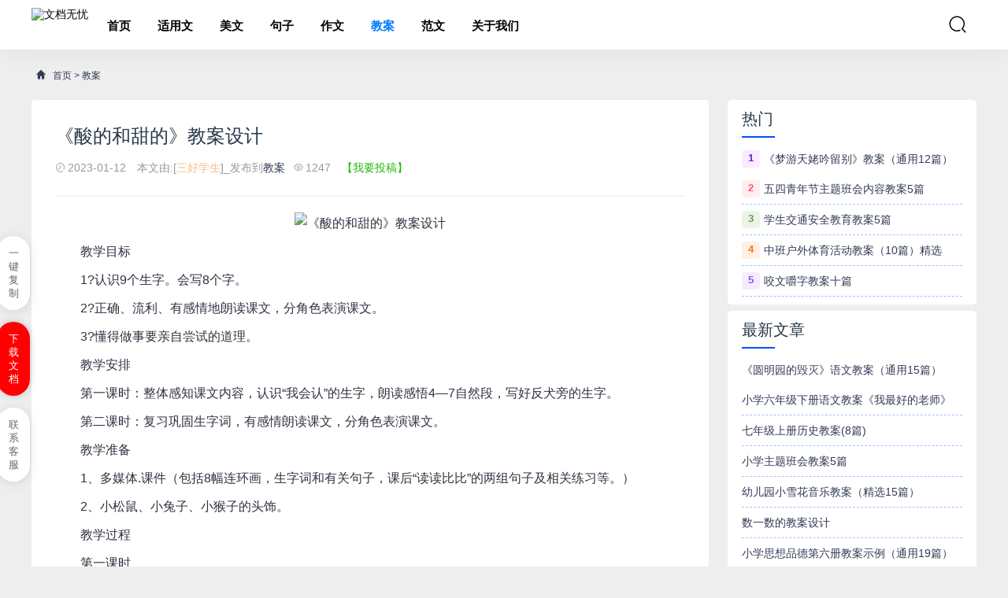

--- FILE ---
content_type: text/html
request_url: https://www.wendangwuyou.com/ja/15057.html
body_size: 7962
content:
<!DOCTYPE html>
<html lang="zh-CN">
<head>
<meta charset="UTF-8" />
<meta name="applicable-device" content="pc,mobile">
<meta name="renderer" content="webkit">
<meta http-equiv="X-UA-Compatible" content="IE=Edge">
<meta name="viewport" content="width=device-width, initial-scale=1, maximum-scale=1, user-scalable=no, viewport-fit=cover">
<meta name="format-detection" content="telephone=no">
<title>《酸的和甜的》教案设计_文档无忧</title>
<meta name="keywords" content="《酸的和甜的》教案设计">
<meta name="description" content="教学目标1?认识9个生字。会写8个字。2?正确、流利、有感情地朗读课文，分角色表演课文。3?懂得做事要亲自尝试的道理。教学安排第一课时：整体感知课文内容，认识“我会认”的生字，朗读感悟4—7自然段，写好反犬旁的生字。第二课时：复习巩固生字词">
<link rel='stylesheet'  href='https://www.wendangwuyou.com/skin/lexiw/css/style.css?ver=1.0' type='text/css' media='all' />
<link rel='stylesheet'  href='https://www.wendangwuyou.com/skin/lexiw/css/huatheme.css' type='text/css' media='all' />
<link rel='stylesheet'  href='https://www.wendangwuyou.com/skin/lexiw/css/app.css' type='text/css' media='all' />
<script src="/skin/fword/js/jquery-1.8.3.min.js" ></script>
</head>
<body>
<header class="hua-header"  id="header">
    <div class="hua-navbar">
        <div class="container">
            <a class="logo" href="https://www.wendangwuyou.com/" title="文档无忧"><img src="https://www.wendangwuyou.com/d/file/p/20221130/2fb49e15bb9534333fbddbd073b9d295.png" alt="文档无忧" /></a>
			<ul class="nav-list">
				<li ><a href="https://www.wendangwuyou.com/" aria-current="page">首页</a></li>
                                                        <li ><a href="https://www.wendangwuyou.com/meiwen/">适用文</a>
                    <ul class="sub-nav">    
                                            <li><a href="https://www.wendangwuyou.com/meiwen/jd/">方案</a></li> 
                                            <li><a href="https://www.wendangwuyou.com/meiwen/qg/">总结</a></li> 
                                            <li><a href="https://www.wendangwuyou.com/meiwen/sg/">心得</a></li> 
                                            <li><a href="https://www.wendangwuyou.com/meiwen/syw/">适用文档</a></li> 
                     
                    </ul>
                    </li>
                                                                                <li > <a href="https://www.wendangwuyou.com/yulu/">美文</a></li>
                                                                                <li > <a href="https://www.wendangwuyou.com/lizhi/">句子</a></li>
                                                                                <li > <a href="https://www.wendangwuyou.com/zuowen/">作文</a></li>
                                                                                <li  class="current"> <a href="https://www.wendangwuyou.com/ja/">教案</a></li>
                                                                                <li > <a href="https://www.wendangwuyou.com/fw/">范文</a></li>
                                                                            <li ><a href="https://www.wendangwuyou.com/about/">关于我们</a>
                    <ul class="sub-nav">    
                                            <li><a href="https://www.wendangwuyou.com/about/gywm/">关于我们</a></li> 
                                            <li><a href="https://www.wendangwuyou.com/about/tsjb/">投诉举报</a></li> 
                                            <li><a href="https://www.wendangwuyou.com/about/mzsm/">免责声明</a></li> 
                                            <li><a href="https://www.wendangwuyou.com/about/bqsm/">版权声明</a></li> 
                                            <li><a href="https://www.wendangwuyou.com/about/tgxz/">投稿须知</a></li> 
                                            <li><a href="https://www.wendangwuyou.com/about/ggfw/">广告服务</a></li> 
                     
                    </ul>
                    </li>
                                    			</ul>            
            <ul class="nav-right">
				<div class="au-login LoginStatus" id="LoginStatus"></div>
                <li class="nav-search"><a href="javascript:;" class="search-loader" title="搜索"><i class="iconfont icon-search"></i></a></li>
                <li class="nav-button"><a href="javascript:;" class="menu-btn"><span></span></a></li>
            </ul>

        </div>
    </div>
</header>
<div class="search-box">
    <div class="container">
        <form id="search-form"  class="search-box-form" action="https://www.wendangwuyou.com/e/search/index.php" method="post" target="_blank">
			<input type="hidden" name="show" value="title,newstext">
			<input type="hidden" name="tempid" value="1"> 
            <input class="search-input" id="keyboard" name="keyboard" type="text" placeholder="输入关键字... 回车" required="">
        </form>
        <a href="javascript:;" class="search-close"><i class="iconfont icon-chahao"></i></a>
    </div>
</div>
<div class="section-bg">
    <div class="container">
        <div class="hua-crumb"><div class="crumb-inner"><i class="iconfont icon-home"></i> <a href="https://www.wendangwuyou.com/">首页</a>&nbsp;>&nbsp;<a href="https://www.wendangwuyou.com/ja/">教案</a></div></div>    
        <div class="huaconleft">
			<div class="article-content">
                <div class="article-detail">
                    <h1 class="detail-title">《酸的和甜的》教案设计</h1>
                    <div class="infos">
                        <span><i class="iconfont icon-shijian"></i>2023-01-12</span>
                        <span>本文由:[<i style="color: #f8bb86">三好学生</i>]_发布到<a href="https://www.wendangwuyou.com/ja/" rel="category tag">教案</a></span><span><i class="iconfont icon-yanjing"></i><script src="https://www.wendangwuyou.com/e/public/ViewClick/?classid=17&id=15057&addclick=1"></script></span><a style="color: #20b706;" rel="nofollow" href="https://www.wendangwuyou.com/e/DoInfo/"> 【我要投稿】</a>
                    </div>		
                </div>
                <div class="article-body" id="docopy">
<p style="text-align:center"><img src="https://www.wendangwuyou.com/d/file/p/70/0e/15057.jpg" alt="《酸的和甜的》教案设计" style="width: 484px; height: 300px;"></p>
                    
<p>　　教学目标</p>
<p>　　1?认识9个生字。会写8个字。</p>
<p>　　2?正确、流利、有感情地朗读课文，分角色表演课文。</p>
<p>　　3?懂得做事要亲自尝试的道理。</p>
<p>　　教学安排</p>
<p>　　第一课时：整体感知课文内容，认识“我会认”的生字，朗读感悟4—7自然段，写好反犬旁的生字。</p>
<p>　　第二课时：复习巩固生字词，有感情朗读课文，分角色表演课文。</p>
<p>　　教学准备</p>
<p>　　1、多媒体.课件（包括8幅连环画，生字词和有关句子，课后“读读比比”的两组句子及相关练习等。）</p>
<p>　　2、小松鼠、小兔子、小猴子的头饰。</p>
<p>　　教学过程</p>
<p>　　第一课时</p>
<p>　　一、看图编故事，激趣揭题</p>
<p>　　1、同学们，老师这里有几幅连环画，你能给它编个故事吗？（出示8幅连环画，请学生用1、2句话说说每幅图的内容。）</p>
<p>　　2、有位小朋友，根据连环画也编了个故事（出示课题），题目是——（学生齐读课题），他是怎么写的呢？请打开课本74页，听老师来读故事。</p>
<p>　　3、你觉得这个故事有趣吗？就让我们一起来学习这个故事吧。</p>
<p>　　这是一篇连环画式的课文，在学习课文之前，让学生看图编故事，自己感知内容，有助于对课文的感悟。</p>
<p>　　二、整体感知，识记生字</p>
<p>　　1、请同学们自己来读课文，要求：</p>
<p>　　A、读通课文，遇到生字新词多读几遍，想想意思。</p>
<p>　　B、同时想一想：故事中出现了哪几种小动物，你最喜欢谁，为什么？</p>
<p>　　2、让我们一起来交流交流：</p>
<p>　　A、（出示生字词）谁来当当火车头？（及时正音）：</p>
<p>　　酸的葡萄狐狸一串串迫不及待硬说</p>
<p>　　B、让我们一起来读一读（三遍）</p>
<p>　　C、（出示句子）下面的句子你会读吗？请试一试。</p>
<p>　　狐狸指着架子上的葡萄，说：“这葡萄是酸的，不能吃。”</p>
<p>　　小猴子迫不及待地爬上葡萄架，摘下一串就要往嘴里送。</p>
<p>　　小松鼠和小白兔真不明白，狐狸为什么硬说葡萄是酸的呢？</p>
<p>　　D、你喜欢哪一句，能读给大家听吗？（请不同程度的学生来读）</p>
<p>　　由词至句，为学生提供语境，丰富语言实践活动的形式。</p>
<p>　　3、现在，谁能告诉老师，故事中出现了哪几种小动物？（板书）你喜欢谁？（多问几个）</p>
<p>　　4、哦，看来大家都挺喜欢小猴子的，找一找，课文哪几个自然段是写小猴子的？（4—7）下面，我们就来学习这部分内容。</p>
<p>　　三、朗读感悟，相互交流</p>
<p>　　1、你喜欢小猴子的什么呢？请自己读读这部分内容，边读边想，并从故事中找到有关的依据。</p>
<p>　　学生朗读后，交流讨论，教师归纳板书。（板书：聪明）</p>
<p>　　2、你从哪里看出小猴子是聪明的？在课文里找一找，读给大家听。（小猴子不轻易相信兔子、松鼠的话）</p>
<p>　　1）小组里交流读，班里指名读。</p>
<p>　　2）（出示句子：小猴子又问小松鼠：“你尝过吗？”）这里的“又”是什么意思？小猴子为什么两次提出这样的疑问？书上是怎样写的？请找找小兔子的话。（同桌互读）</p>
<p>　　3）我们来读一读。你能给“连忙”找一个好朋友吗？小兔子为什么要连忙说？请找出文中的原句读读。（出示句子）：</p>
<p>　　小猴子爬上葡萄架。</p>
<p>　　小猴子迫不及待地爬上葡萄架。</p>
<p>　　你喜欢哪一句，为什么？你能读出小猴子迫不及待的语气吗？</p>
<p>　　3、刚才，小朋友说小兔子没吃过，可小松鼠说葡萄酸得很，小松鼠吃过吗？你怎么知道？你能来表演一下吗？</p>
<p>　　4、哦，原来小兔子和小松鼠都没吃过，就说葡萄是酸的'，轻易相信别人的话，不敢去尝试了。现在，你们知道小猴子聪明在哪里了吗？（出示：平时，我们做事要亲自去体验，去尝试，不要光听别人的话。）</p>
<p>　　5、出示句子：1）小猴子吃起葡萄来。</p>
<p>　　2）小猴子大口大口地吃起葡萄来。</p>
<p>　　聪明的小猴子吃到了葡萄，这两句话你喜欢哪一句？读一读。</p>
<p>　　出示练习：1）小柳树笑了。</p>
<p>　　2）小柳树（）笑了。</p>
<p>　　1）丁丁关上窗户。</p>
<p>　　2）丁丁（）关上窗户。</p>
<p>　　对教学内容进行延伸，尊重学生的个体差异，为学生提供语言学习实践应用的机会。</p>
<p>　　四、感情朗读，合作表演</p>
<p>　　现在，让我们把4—7自然段的内容来读一读，演一演。（分角色读，表演读，为三位小朋友戴上头饰。）</p>
<p>　　五、课堂小结</p>
<p>　　这葡萄究竟是酸的还是甜的？甜的结论是怎么得出来的？酸的呢？</p>
<p>　　明明是甜的，狐狸为什么硬说是酸的呢？我们下节课再来学习。</p>
<p>　　六、指导书写</p>
<p>　　1、篇课文共有8个我会写的字，这节课我们来学三个（出示：猴、狐、狸），谁来读？</p>
<p>　　2、你发现这几个字有什么共同点？</p>
<p>　　3、指导范写“反犬旁”。</p>
<p>　　4、想想办法，你怎样记住这几个字？</p>
<p>　　5、教师范写，注意提示“猴”的右边部分不要写成“候”。</p>
<p>　　6、学生练写，教师巡视指导。</p>
<p>　　第二课时</p>
<p>　　一、复习检查</p>
<p>　　二、书写指导</p>
<p>　　三、朗读感悟</p>
<p>　　1、读第一段，说说狐狸为什么硬说葡萄是酸的？</p>
<p>　　2、指名读读狐狸的话，指导学生读出狐狸酸酸的语气。</p>
<p>　　3、读第一自然段。</p>
<p>　　4、分角色朗读课文。</p>
<p>　　5、复述故事。先自己看图复述故事，再上台讲故事。要求：态度自然大方，口齿清楚，有感情。</p>
<p>　　四、实践活动</p>
<p>　　自选伙伴，编排童话剧，再演一演。</p>
<p>　　(一)分析角色</p>
<p>　　狐狸：狡猾</p>
<p>　　小松鼠、小兔子：老实、轻信</p>
<p>　　小猴子：聪明、敢尝试</p>
<p>　　(二)分配角色</p>
<p>　　自主组织，竞选角色，确定导演、演员。</p>
<p>　　(三)编排表演</p>
<p>　　想想每个角色说的话。导演解说，演员表演，互相指点。</p>
<p>　　(四)表演童话，评委评分</p>
<p>　　主持人介绍节目，各组表演，评委评分。</p>
<p>　　(五).总结颁奖</p>
<p>　　师生评价.总结。颁奖：最佳导演奖、最佳编剧奖、最佳演员奖、优秀合作奖。</p>
<p>　　附板书：</p>
<p>　　17、酸的和甜的</p>
<p>　　狐狸　　狡猾</p>
<p>　　松鼠　　轻信别人的话</p>
<p>　　兔子</p>
<p>　　猴子　　聪明　敢于实践</p>
<p>　　17《酸的和甜的》教学设计之三由教案频道搜集整理，版权归作者所有,转载请注明出处!</p>                </div>
				<div id="downdoca"></div>
                <div class="tip error ">
                        <p>&nbsp; &nbsp; &nbsp; &nbsp;<a rel="nofollow" href="https://www.wendangwuyou.com/about/bqsm/" style="color: #ff0000;">版权声明</a>：本文内容由互联网用户自行上传分享、贡献，版权归作者所有，本站不拥有所有权，亦不承担相关法律责任，本网站尊重并保护知识产权，根据《信息网络传播权保护条例》，如侵犯了您的权利或含违法内容，请点击<a rel="nofollow" href="https://wendangwuyou.com/e/tool/feedback/?bid=1" style="color: #19a71f;">【立即举报】</a>，我们会及时删除。</p>                </div>
                <div class="article-tags">
                    <a href='https://www.wendangwuyou.com/tags-etagid25-0.html' target='_blank' class='color0'>教案</a>                 </div>
                <div class="action">
                    <a href="javascript:makeRequest('https://www.wendangwuyou.com/e/public/digg/?classid=17&id=15057&dotop=1&doajax=1&ajaxarea=diggnum','EchoReturnedText','GET','');" class="btn-blue btn-all"><span>点个赞！ (<small  id="diggnum"><script src=https://www.wendangwuyou.com/e/public/ViewClick/?classid=17&id=15057&down=5></script></small>) <i class="text-lg iconfont icon-dianzan"></i></span></a>
                </div>
            </div>
            <div class="article-nav">
                <div class="article-nav-entry">
                                        <a class="entry-page-prev" href="https://www.wendangwuyou.com/ja/15055.html">
                        <div class="entry-page-icon"><i class="iconfont icon-arrow-left"></i></div>
                        <div class="entry-page-info">
                            <span class="hnav">上一篇</span>
                            <span class="title">一年级数学十几减九教案（通用6篇）</span>
                        </div>
                    </a> 
                                         
            </div>
            <div class="article-nav-entry">
                                <a class="entry-page-next" href="https://www.wendangwuyou.com/ja/15071.html">
                    <div class="entry-page-info">
                        <span class="hnav">下一篇</span>
                        <span class="title">《世间最美的坟墓》说课稿</span>
                    </div>
                    <div class="entry-page-icon"><i class="iconfont icon-arrow-right"></i></div>
                </a>
                 
                            </div>
        </div>
        <div class="right-list">
            <div class="w-newsitem"><h3>相关文章</h3></div>
			<div class="article-relevant">
				<ul>
                    					<li><a href="https://www.wendangwuyou.com/ja/17099.html" target="_blank">开学主题班会教案汇总6篇</a></li>
                    					<li><a href="https://www.wendangwuyou.com/ja/17433.html" target="_blank">讲卫生国旗下讲话稿</a></li>
                    					<li><a href="https://www.wendangwuyou.com/ja/13439.html" target="_blank">小学语文教案范文10篇</a></li>
                    					<li><a href="https://www.wendangwuyou.com/ja/15844.html" target="_blank">《要下雨了》 之四</a></li>
                    					<li><a href="https://www.wendangwuyou.com/ja/17527.html" target="_blank">《青蛙看海》教学反思</a></li>
                    					<li><a href="https://www.wendangwuyou.com/ja/16044.html" target="_blank">老师给学生的期末评语</a></li>
                    					<li><a href="https://www.wendangwuyou.com/ja/13476.html" target="_blank">责任重于泰山</a></li>
                    					<li><a href="https://www.wendangwuyou.com/ja/16977.html" target="_blank">初一学生成绩单评语</a></li>
                    					<li><a href="https://www.wendangwuyou.com/ja/16772.html" target="_blank">小学三好学生评语大全</a></li>
                    					<li><a href="https://www.wendangwuyou.com/ja/15377.html" target="_blank">《防溺水》主题班会教案范文（通用6篇）</a></li>
                    					<li><a href="https://www.wendangwuyou.com/ja/14030.html" target="_blank">地球的运动</a></li>
                    					<li><a href="https://www.wendangwuyou.com/ja/17005.html" target="_blank">《狐狸和乌鸦》教案设计</a></li>
                    					<li><a href="https://www.wendangwuyou.com/ja/14347.html" target="_blank">《敬畏自然》说课稿</a></li>
                    					<li><a href="https://www.wendangwuyou.com/ja/15024.html" target="_blank">初中学生家长评语</a></li>
                    					<li><a href="https://www.wendangwuyou.com/ja/13840.html" target="_blank">小学主题班会教案（精选18篇）</a></li>
                    					<li><a href="https://www.wendangwuyou.com/ja/13985.html" target="_blank">幼儿园小雪花音乐教案（精选15篇）</a></li>
                                    </ul>
            </div>
        </div>	
		</div>
		<div class="huaconright aside" >
				<div class="right-list">
					<div class="w-newsitem"><h3>热门</h3></div>
					<ul class="hot-item">
						 						<li><span class="badge color1">1</span><a title="《梦游天姥吟留别》教案（通用12篇）" href="https://www.wendangwuyou.com/ja/131304.html" target="_blank">《梦游天姥吟留别》教案（通用12篇）</a></li>
												<li><span class="badge color2">2</span><a title="五四青年节主题班会内容教案5篇" href="https://www.wendangwuyou.com/ja/46003.html" target="_blank">五四青年节主题班会内容教案5篇</a></li>
												<li><span class="badge color3">3</span><a title="学生交通安全教育教案5篇" href="https://www.wendangwuyou.com/ja/47317.html" target="_blank">学生交通安全教育教案5篇</a></li>
												<li><span class="badge color4">4</span><a title="中班户外体育活动教案（10篇）精选" href="https://www.wendangwuyou.com/ja/46869.html" target="_blank">中班户外体育活动教案（10篇）精选</a></li>
												<li><span class="badge color5">5</span><a title="咬文嚼字教案十篇" href="https://www.wendangwuyou.com/ja/131515.html" target="_blank">咬文嚼字教案十篇</a></li>
											</ul>
				</div>
				<div class="right-list">
					<div class="w-newsitem"><h3>最新文章</h3></div>
					<ul class="hot-item">
						 						<li><a title="《圆明园的毁灭》语文教案（通用15篇）" href="https://www.wendangwuyou.com/ja/17102.html" target="_blank">《圆明园的毁灭》语文教案（通用15篇）</a></li>
												<li><a title="小学六年级下册语文教案《我最好的老师》" href="https://www.wendangwuyou.com/ja/16385.html" target="_blank">小学六年级下册语文教案《我最好的老师》</a></li>
												<li><a title="七年级上册历史教案(8篇)" href="https://www.wendangwuyou.com/ja/15872.html" target="_blank">七年级上册历史教案(8篇)</a></li>
												<li><a title="小学主题班会教案5篇" href="https://www.wendangwuyou.com/ja/15437.html" target="_blank">小学主题班会教案5篇</a></li>
												<li><a title="幼儿园小雪花音乐教案（精选15篇）" href="https://www.wendangwuyou.com/ja/13985.html" target="_blank">幼儿园小雪花音乐教案（精选15篇）</a></li>
												<li><a title="数一数的教案设计" href="https://www.wendangwuyou.com/ja/17282.html" target="_blank">数一数的教案设计</a></li>
												<li><a title="小学思想品德第六册教案示例（通用19篇）" href="https://www.wendangwuyou.com/ja/15154.html" target="_blank">小学思想品德第六册教案示例（通用19篇）</a></li>
												<li><a title="磁场对电流的作用物理教案" href="https://www.wendangwuyou.com/ja/14335.html" target="_blank">磁场对电流的作用物理教案</a></li>
												<li><a title="语文教案《蜜蜂》" href="https://www.wendangwuyou.com/ja/15322.html" target="_blank">语文教案《蜜蜂》</a></li>
												<li><a title="《敬畏自然》说课稿" href="https://www.wendangwuyou.com/ja/14347.html" target="_blank">《敬畏自然》说课稿</a></li>
												<li><a title="班主任对学生的期末评语" href="https://www.wendangwuyou.com/ja/17073.html" target="_blank">班主任对学生的期末评语</a></li>
												<li><a title="中班户外体育活动教案（10篇）精选" href="https://www.wendangwuyou.com/ja/46869.html" target="_blank">中班户外体育活动教案（10篇）精选</a></li>
												<li><a title="小学语文火烧云教案(15篇)" href="https://www.wendangwuyou.com/ja/15901.html" target="_blank">小学语文火烧云教案(15篇)</a></li>
												<li><a title="数学教案－小数的性质" href="https://www.wendangwuyou.com/ja/14857.html" target="_blank">数学教案－小数的性质</a></li>
												<li><a title="防溺水教育主题班会教案最新版6篇" href="https://www.wendangwuyou.com/ja/66077.html" target="_blank">防溺水教育主题班会教案最新版6篇</a></li>
												<li><a title="2022全国安全教育日主题班会教案（精选14篇）" href="https://www.wendangwuyou.com/ja/14113.html" target="_blank">2022全国安全教育日主题班会教案（精选14篇）</a></li>
												<li><a title="安全教育第一课班会教案（精选19篇）" href="https://www.wendangwuyou.com/ja/13971.html" target="_blank">安全教育第一课班会教案（精选19篇）</a></li>
												<li><a title="心理健康讲座方案（通用10篇）" href="https://www.wendangwuyou.com/ja/14088.html" target="_blank">心理健康讲座方案（通用10篇）</a></li>
												<li><a title="《诗经》两首（粤教版）.." href="https://www.wendangwuyou.com/ja/14676.html" target="_blank">《诗经》两首（粤教版）..</a></li>
												<li><a title="音乐教案－数鸭子" href="https://www.wendangwuyou.com/ja/17111.html" target="_blank">音乐教案－数鸭子</a></li>
												</ul>
				</div>
				<div class="right-list">
					<div class="w-newsitem"><h3>随机</h3></div>
					<ul class="hot-item">
						 						<li><a title="人教版二年级数学下册教案五篇" href="https://www.wendangwuyou.com/ja/17290.html" target="_blank">人教版二年级数学下册教案五篇</a></li>
												<li><a title="两只小狮子教学设计" href="https://www.wendangwuyou.com/ja/17570.html" target="_blank">两只小狮子教学设计</a></li>
												<li><a title="【精品】小学数学教案模板10篇" href="https://www.wendangwuyou.com/ja/16497.html" target="_blank">【精品】小学数学教案模板10篇</a></li>
												<li><a title="五年级数学教案《长方体的认识》" href="https://www.wendangwuyou.com/ja/17191.html" target="_blank">五年级数学教案《长方体的认识》</a></li>
												<li><a title="学雷锋主题班会教案（精选7篇）" href="https://www.wendangwuyou.com/ja/13292.html" target="_blank">学雷锋主题班会教案（精选7篇）</a></li>
												</ul>
				</div>
				<div class="right-list">
					<div class="w-newsitem"><h3>标签</h3></div>
					<div class="tagcloud">
												<a class="color1" href="https://www.wendangwuyou.com/tags-etagid24-0.html">作文</a>
												<a class="color2" href="https://www.wendangwuyou.com/tags-etagid28-0.html">适用文档</a>
												<a class="color3" href="https://www.wendangwuyou.com/tags-etagid26-0.html">范文</a>
												<a class="color4" href="https://www.wendangwuyou.com/tags-etagid25-0.html">教案</a>
												<a class="color5" href="https://www.wendangwuyou.com/tags-etagid29-0.html">好文</a>
												<a class="color6" href="https://www.wendangwuyou.com/tags-etagid7-0.html">心疼</a>
												<a class="color7" href="https://www.wendangwuyou.com/tags-etagid9-0.html">软文</a>
												<a class="color8" href="https://www.wendangwuyou.com/tags-etagid10-0.html">文案</a>
												<a class="color9" href="https://www.wendangwuyou.com/tags-etagid11-0.html">必备</a>
											</div>
				</div>
				<div class="right-list-ad">
                    					<a target="_blank" href="" rel="noopener" title="边栏1"><img src="https://www.wendangwuyou.com/d/file/p/20221128/79c29a826f6938c6183cfc74b1c135d6.jpg" style="max-width: 100%; height: auto;"></a>
					                </div>
		</div>
    </div>
</div>
<script src="/skin/fword/js/fword.js"></script>
<link href="/skin/fword/css/fword.css" rel="stylesheet">
<script src="/e/extend/fword/index.php?classid=17&id=15057&price=[!--price--]&dotype=2&copyid=docopy"></script>
<span id="show_userinfo" style="display:none;"></span>
<link rel="stylesheet" type="text/css" href="/skin/images/ajaxlogin.css" />
<div id="loginbox"></div><script type="text/javascript" src="/skin/images/login.js"></script>
</body>
</html>

--- FILE ---
content_type: text/html; charset=utf-8
request_url: https://www.wendangwuyou.com/e/public/ViewClick/?classid=17&id=15057&addclick=1
body_size: -40
content:
document.write('1247');

--- FILE ---
content_type: text/html; charset=utf-8
request_url: https://www.wendangwuyou.com/e/extend/fword/index.php?classid=17&id=15057&price=[!--price--]&dotype=2&copyid=docopy
body_size: 2345
content:
 document.write('<div class=\"sidebar\"><a id=\"copytext\" data-clipboard-action=\"copy\" data-clipboard-target=\"#docopy\" class=\"fuzhi\"><span>一键复制</span></a><a class=\"sidedown dl-link\"   href=\"javascript:;\" id=\"vipdown\"  onclick=\"showpay(2)\"><span>下载文档</span></a><a href=\"javascript:;\" class=\"gf_tousu\" onclick=\"showkf()\"><span>联系客服</span></a></div><div class="d_alert marks" price="1.9"  redodown="1"  myuserid="0" token="49a42caf6c" iscopy="0"classid="17"  copyid="docopy" userid="72" payurl="/" sign="6e412e8e1f" ddno1="cLTD" ispc="mob" id="15057"  showid="" vip="newstext"  num="0" dotype="2"><div class="copy-alert alert-bounceIn"><div class="claos closepay"></div><div class="paybox"><div class="payitem item-active" isone="1" ggroupid="2" gfen="19" gmoney="19" gdate="99"  gmoney="19" ><span class="hot"></span><div class="paybox-title">月会员</div><div class="paybox-img" style="margin-top:15px;"><img src="/skin/fword/images/paper_more.png"></div><div class="paybox-art">每天100次下载</div><div class="paybox-money"><strong>19元/99天</strong></div></div></div><div class="paybox"><div class="payitem"  isone="0"  gmoney="1.9" ><div class="paybox-title">直接下载</div><div class="paybox-img" style="margin-top:15px;"><img src="/skin/fword/images/paper_one.png"></div><div class="paybox-art">单次下载</div><div class="paybox-money"><strong>1.9元/次</strong></div></div></div><div class="paybottom"><div class="paybox-bottom2" onclick="showcode(1)">微信支付</div><div class="paybox-bottom2 alipay paylogin2" onclick="showcode(0)">支付宝支付</div></div><div class="xiazai"><div class="xiazai-box"><a href="javascript:;" onclick="showkf()"  class="redown">联系客服</a><a href="javascript:;"  class="redown" onclick="ajaxlogin();">立即登录</a><a href="javascript:;"   class="redown" onclick="showkf()">忘记账号</a></div></div></div></div><div class="pay_mask marks"><div class="mask_box"><div class="pay_mask_top">欢迎使用微信支付</div><div class="pay_qrcode"><img class="paycode" src=""></div><div class="pay_tip"><img src="/skin/fword/images/sys.png"alt="">扫一扫支付</div><div class="pay_price">金额：<span class="paymoney"></span></div><div class="claos closecode" ></div></div></div><div class="customer_mask mask"><div class="customer_service_box"><div class="cj_title"><span>常见问题</span></div><ul><li><div class="que">1、支付成功后，为何无法复制/下载？</div><div class="ans">付费后复制不了，请核对下微信账单信息，确保付费成功；已付费成功了还是复制不了<br/>VIP会员登陆即可:<a href="javascript:;" onclick="ajaxlogin()">点击这里</a><br/></div></li><li><div class="que">2、忘记账号和密码的解决办法</div><div class="ans">忘记账号请：<a href="javascript:;" onclick="showfaq()">点击这里</a><br/>忘记密码请：<a href="http://wpa.qq.com/msgrd?v=3&amp;uin=1306325736&amp;site=qq&amp;menu=yes" target="_blank">点击这里</a></div></li><li><div class="que">3、如何联系客服</div><div class="ans">快速举报反馈通道：<a href="https://wendangwuyou.com/e/tool/feedback/?bid=1" target="_blank">立即【投诉-举报-反馈】</a><br/>如果以上无法解决您的问题请：<a href="http://wpa.qq.com/msgrd?v=3&amp;uin=1306325736&amp;site=qq&amp;menu=yes" target="_blank">客服QQ</a><br/>客服微信：yiqidaoshu</div></li></ul><div class="member"><script src="/e/member/AjaxLog/loginjs2.php"></script></div><div class="claos closekf" ></div></div></div><div class="down_mask mask" ><div class="down_service_box"><div class="close" data-alert="customer_mask"></div><div class="cj_title"><span>下载中心</span></div><div class="down_body"><p>您的账号注册成功！密码为：123456，当前为默认信息，请及时修改</p><p><a href="" class="down">下载文件</a><a href="">立即修改</a></p></div><div class="claos closedown"></div></div></div><div class="faq_mask mask"><div class="faq_service_box" ><div class="close"data-alert="customer_mask"></div><div class="cj_title"><span>帮助中心</span></div><div class="faq_get"><p><input class="orderid" type="text" size="30" placeholder="请在这里订单号"></p><p><a class="getuser" href="javascript:;" onclick="getusername()">找回用户名</a></p></div><div class="faq-show"></div><div class="faq-tishi"><p><b>如何获取自己的订单号？</b></p><p>打开微信，找到微信支付，找到自己的订单，就能看到自己的交易订单号了。</p><p><img src="/skin/fword/images/faq.jpg"></p></div><div class="claos closefaq" ></div></div></div>');
 <!-- 新增自定义样式开始（未登录状态） -->
var d = document.getElementById('downdoca');
d.innerHTML = d.innerHTML + '<a class=\"download_card download_card_box\" href=\"javascript:;\" id=\"vipdown\" onclick=\"showpay(2)\"><div class="download_card_pic"></div><div class=\"download_card_msg\"><div class=\"download_card_title\" style=\"text-decoration:none;\">《《酸的和甜的》教案设计.doc》</div><div class=\"download_card_tip\">下载本文的Word文档后，方便收藏和打印</div><div class=\"download_card_tj\"><span>推荐度：</span><img src=\"/skin/fword/images/icon_star.png\"></div></div><div class=\"download_card_btn\"><em></em><div class=\"downlod_btn_right\"><div>点击下载文档</div></div></div></a>';
<!-- 新增自定义样式结束（未登录状态） -->


--- FILE ---
content_type: text/css
request_url: https://www.wendangwuyou.com/skin/fword/css/fword.css
body_size: 5080
content:
.mianfei-info {float: left;width: 60%;text-align: center;width: 56%;padding: 0px 2%;line-height: 30px;}
    .mianfei-info p{margin-top:10px;}
.mianfei-info .code{height: 22px;}
.gzhcode img{max-width:100%;height:auto;}
.tsprice{color:#ff0000;font-weight:900;font-size:16px;}

.w5{line-height:35px;padding:10px 20px;}
.w5 p{margin-bottom:10px;}
.w5 p a{color:#1487f4;}
.w6{height: 48px;width: 100%;background: #fff;z-index: 1000;position: fixed;bottom: 0px;}
.price-info {padding-left: 3%;box-sizing: border-box;font-size: 14px;color: #333;height: 48px;line-height: 48px;vertical-align: top;display: inline-block;}
.price-info>span {font-size: 20px;color: #E54843;}
.confirm {width: 30%;color: #fff;line-height: 48px;font-size: 16px;text-align: center;float: right;}
.wxpay {background-color: #1AAD19;}
.alipay {background-color: #459df5;}

.free-left{float:left;}
.free-right{float:left;padding:30px 20px;margin-left:20px;line-height:35px;text-align:center}
.free-right .code{height:25px;}
.free-right .mf-down{height:35px;margin-top:10px;cursor: pointer;}
.free-right .mf-down:hover{height:35px;margin-top:10px;cursor: pointer;background-color:#ff5f33;}

.erphpdown {overflow: hidden;border: 2px dashed #ff5f33;padding: 10px 15px 15px 45px;font-size: 14px;position: relative;line-height: 1.5 ;margin: 0 0 20px;}
.erphpdown>legend {padding: 0 5px;color: #ff5f33;font-weight: 700;font-size: 15px;margin: 0 0 0 -30px !important;border: none !important;display: inline-block !important;width: inherit !important;line-height: 1.5 !important;}
.erphpdown .erphpdown-price {padding: 0 5px;color: #e14d43;font-weight: 700;font-size: 120%;line-height: 1.2;display: inline;}
 .erphpdown-buy{border-radius: 20px;background: #4cc361;color: #fff !important;padding: 2px 10px;text-decoration: none !important;font-size: 13px;display: inline-block;margin-left: 8px;}
.erphpdown-vip {border-radius: 20px;background: #ff5f33;color: #fff !important;padding: 2px 10px;text-decoration: none !important;font-size: 13px;display: inline-block;margin-left: 8px;}

.erphpdown .erphpdown-tips {margin-top: 10px;opacity: .7;font-size: 13px;}
.erphpdown .left{float: left;}
.erphpdown .left span{padding:0px 10px;}
.erphpdown .login{float:left;margin-right:20px;}
.erphpdown .free {margin-left: 20px;}

.mask {display: none;position: fixed;_position: absolute;left: 0;top: 0;z-index: 998;width: 100%;height: 100%;background: #333;filter: alpha(opacity=50);}

.mf-down {background: #1487f4;padding: 0px 10px;border: 1px solid  #1487f4;height:30px;color:#fff;line-height:30px;vertical-align:top;}

.mf-down:hover {background: #f60;border: 1px solid  #f60;color: #fff;cursor: pointer;}

.popup {display: none;position: fixed;_position: absolute;left: 50%;top: 50%;z-index: 999;margin-left: -160px;margin-top: -250px;width: 320px;height: 350px;background: #fff;border-radius: 5px;text-align: center;}

.popup-close {position: absolute;top: -5px;right: -5px;width: 30px;height: 30px;}

.popup-box {padding: 30px 10px 10px 10px;height: 310px;}

.popup-box .popbox_error {display: none;color: red;font-size: 13px;text-align: center;margin-top: 15px;}
.popup-box .main .titles {text-align: center;font-weight: bold;}
.popup-box .pic {text-align: center;}
.popup-box .pic img {width: 180px;height: 180px;display: inline-block;}
.popup-box .help a {color: #f60;font-size: 13px;text-decoration: underline;display: block;text-align: center;}
.popup-box .checkbox { margin-top: 20px;text-align: center;}
.popup-box .title {height: 40px;margin-top: 50px;color: #333;font-weight: bold;}
.downdiv span {font-size: 16px;color: red;font-style: normal;}
.downdiv .down{font-size: 15px;margin-top: 10px;}
.downdiv .down a {color: blue;text-decoration: underline;font-size: 16px;}
 .vcode {border: 1px solid #aaa;height: 28px;line-height: 28px;width: 120px;padding: 0 5px;}
.popup-box .checkbox button {padding: 2px 5px;}
.popup-box .check_error {padding-top: 5px;}
.popup-close a {display: block;background: url(/skin/fword/images/zhifu_icon.2.png) no-repeat -149px -31px;width: 30px;height: 30px;}
.popup-close a:hover {background: url(/skin/fword/images/zhifu_icon.2.png) no-repeat -180px -31px;}




.marks{width: 100%;height: 100%;position: fixed;margin: auto;background: rgba(0, 0, 0, 0.6);visibility: visible;z-index: 500;top: 0;left: 0;display:none;}
.copy-alert { width: 455px; height: auto; border-radius: 10px; background: #fff; position: absolute; left: 55%; top: 60%; margin-left: -260px; margin-top: -220px; padding: 8px 8px 14px 8px; }
.block_ad_qr {display: inline-block;margin: 30px 50px;font-size: 19px;color: red;}
.payqr_success_text .text {display: block;font-size: 20px;color: #44b549;}
.payqr_success_text .icon {padding-top: 60px;fill: #44b549;width: 90px;display: inline-block;margin-bottom: 10px;}
.payqr_success_box button.btn {background: #38ad3a;border: none;width: 200px;height: 40px;font-size: 16px;color: #fff;border-radius: 6px;margin-top: 18px;cursor: pointer;}
.payqr_success_box .payqr_success_text span.text {display: block;font-size: 20px;color: #44b549;margin-bottom: 6px;}
.payqr_success_box .payqr_success_text span.text.small {color: #999;font-size: 16px;}
.my_wxpay {width: 100%;height: 100%;position: fixed;margin: auto;background:rgba(0, 0, 0, 0.6);visibility: visible;z-index: 21474836460;top: 0;left: 0;display: none;}
.my_wxpay .sm{display: block;margin-top: 8px;font-size: 18px;color: #6d6d6d;}
.my_wxpay .sm span{color: #FF7800;padding: 6px 11px;font-weight: 700;}
.claos{position: absolute;right: -8px;background: url(/skin/fword/images/zhifu_icon.2.png) no-repeat -149px -31px;width: 30px;height: 30px;text-indent: -9999px;top: -8px;cursor: pointer;}
.claos:hover{background: url(/skin/fword/images/zhifu_icon.2.png) no-repeat -180px -31px;}
.wx_pic_img {text-align: center;background: #fff;visibility: visible;opacity: 1;cursor: auto;z-index: 150;border-radius:10px;width: 300px;margin: auto;margin-top: 260px;position: relative;height: 380px;}
.my_wxpay .iconfont{color: #FFFFFF;font-size: 16px;line-height: 28px;background: #38ad3a;width: 171px;margin: auto;}
.my_wxpay .iconfont span{background: url([data-uri]) no-repeat 0px center;padding-left: 28px;}
.cg{width: 300px;margin: auto;height: 250px;display:none;}
.pic {
    margin: 20px 0px;
}
.cg img{width: 176px;margin-top: 50px;}
.wx_top{background: #38AD3A;height: 78px;border-radius: 10px 10px 0 0;color: #fff;font-size: 28px;line-height: 78px;}
.zhifu{width: 100%;}
.zhifu img{width: 170px; height: 170px;}
.hc{margin-top: 10px;}
.hc img{width: 200px;}
.paybox{float: left;width: 50%;text-align: center;margin-top:10px;cursor:pointer;}
.payitem{border: 1px solid #ccc;width: 95%;margin: auto;position: relative;box-shadow: 2px 2px 5px #ccc;border-radius:5px;min-height: 280px;}
.payitem1{border: 1px solid #ccc;overflow: auto;width: 80%;margin: auto;position: relative;min-height: 320px;box-shadow: 2px 2px 5px #ccc;border-radius:5px;}
.payitem .hot {position: absolute;right: 0px;width: 20px;height: 20px;background: url(../images/hot.gif);}
.item-active{border:3px solid #d98841;min-height: 280px;}
.paybox-title{color: #034eff;font-size: 18px;display: inline-block;font-weight: 700;line-height: 40px;height: 40px;width: 100%;}
.paybox-img{width: 100px;display: inline-block;margin-top:5px;}
.paybox-img img{width: 100%}
.paybox-money{height: 30px;line-height: 30px;float:left;width:100%;}
.paybox-money strong{color: #ff6600;font-size: 15px;display: inline-block;font-weight: 600;margin:0;}
.paybox-money span{text-decoration: line-through;color: #949494;margin-left: 10px;font-size: 14px;}
.paybottom{float:left;width:100%;margin-top:20px;margin-bottom:10px;}
.paybox-bottom2{margin-top:12px;cursor: pointer;background: #44b549;height: 35px;line-height: 35px;border-radius: 4px;font-size: 14px;color: #fff;font-weight: 500;float:left;width:40%;margin:0px 5%;text-align: center;}
.paybox-bottom{margin-top:12px;cursor: pointer;background: #44b549;height: 35px;line-height: 35px;border-radius: 4px;font-size: 14px;color: #fff;font-weight: 500;width:40%;margin:auto;text-align: center;}

.paylogin{margin-left:30px;}
.paylogin2{margin-bottom:20px;}
.paybox-bottom.vip-btn{box-sizing:border-box;border:#44b549 solid 1px;margin-top: 8px;}
.paybox-art{color: #034eff;font-size: 14px;line-height: 28px;height: 28px;float: left;width: 100%;}
.paybox .paybox-customer-service{font-size: 14px;margin-top: 10px;cursor: pointer;color: #a2a2a2;}
.alipay{background:#1487f4 !important;}

.mask_box{width:342px;height:375px;background: #fff;margin:200px auto 0;border-radius: 5px;position: relative;padding-top:1px;}
.pay_mask .mask_box{padding:0;}
.pay_mask_top{height:68px;background: #38ad3a;color:#fff;line-height: 68px;font-size: 28px;border-radius: 5px 5px 0 0;text-align: center}
.pay_qrcode{width:160px;height:160px;margin:30px auto 0;}
.pay_qrcode img{width:100%;height:100%;}
.pay_tip{width:170px;height:28px;line-height:28px;margin:20px auto 0;background:#38ad3a;color:#fff;font-size:16px; text-align: center;}
.pay_tip img{width:24px;height:24px;vertical-align: -6px;margin:0 5px 0 10px;display:inline;}
.pay_price{font-size:18px;color:#666;text-align: center;margin-top:10px;}
.pay_price span{color:#ff7800;font-weight: bold;}
.paybox .pic img{width:150px;margin: auto;}
.paybox .check_error{margin-top:15px;}
.xiazai  { /*margin-top: 20px;*/float: left;display: block;color:#ff0000;text-align:center;width:100%}
.xiazai a{padding:0px 20px;color:#034eff;}


#mycopy {padding: 0px 10px;border: 1px solid #ff0000;margin-left: 10px;color: #FFFFFF;background: #ff0000;font-size:18px;}

#mygzh {font-size: 16px;font-weight: bold;color: #ff0000;font-size:18px;}

.help{display: none;font-size:18px;}
/**å¤åˆ¶**/
.arcfu_btn{ width: 50px; height: 204px; position: fixed; left:50%; margin-left: -580px; top:50%; margin-top: -102px; font-size: 12px;z-index:2000;}
.arcfu_btn a{ display: block; width: 50px; text-align:center; margin-bottom:2px; line-height:18px; color: #fff; padding: 8px; border-radius: 3px;}
.arcfu_btn a:nth-of-type(1){ background-color: #00a2ff;}
.arcfu_btn a:nth-of-type(2){ background-color: #44b449;}
.arcfu_btn a:nth-of-type(3){ background-color: #ef9901; margin-bottom:0;}
.arcfu_btn a:hover{ background:#f60;cursor:pointer}
.arcfu_btn a:nth-of-type(1) em{ background-position: center -44px;}
.arcfu_btn a:nth-of-type(2) em{ background-position: center -100px;}
.arcfu_btn a:nth-of-type(3) em{ background-position: center 4px; margin-bottom:0;}
.tousu_boxs{display: none; border-radius:8px; position:fixed; left:50%; top:50%; margin-left:-250px; margin-top:-240px; width:500px; height: 480px; background: #fff; z-index:99999; box-shadow: 0 0 6px #999; /*ie8é˜´å½±*/ filter: progid:DXImageTransform.Microsoft.Shadow(color="#999", Direction=0, Strength=6);}
.tousu_title{height:40px; line-height:40px; text-align: left; background: #f6f6f6; text-indent: 1em;}
.tousu_c {padding:10px; }
.tousu_c p { line-height:30px; font-size: 16px; color: #666; }
.tousu_boxs_close{display: block; width:16px; height:16px; position:absolute;  z-index:999999; top:10px; cursor: pointer; right:6px;}.tou_boxs{ width: 480px; height: 400px;}
.tou_hang{ height:36px; line-height: 36px; margin: 15px 0;}
.tou_label{ width: 100px; float: left; text-align: right; margin-left:20px;}
.input_txt{ width: 300px; height: 34px; border: solid 1px #ddd; padding: 0 6px; float: left; border-radius: 4px;}.input_select{ width: 314px!important;}
.tou_btn{ width: 190px; line-height: 36px; font-size: 16px; text-align: center; border: solid 1px #ddd; border-radius: 4px; margin: 6px 12px;}
.tou_sub{ background: #00a2ff; color: #fff; border: solid 1px #00a2ff; margin-left:35px;}
/*å®¢æœä¿¡æ¯*/
.customer_mask{z-index:1001;display:none;background: rgba(0, 0, 0, 0.6);}
.customer_service_box{width:552px;min-height:414px;background: #fff;border-radius: 5px;margin:80px auto 0;position: relative;padding:1px 30px 30px;}
.customer_service_box li{text-align: left;}
.cj_title{font-size:18px;color:#034eff;margin-top:20px;text-align: center;font-weight: bold;}
.cj_title span{display: inline-block;}
.customer_service_box li{margin-top:10px;}
.que{font-size:14px;color:#00a2ff;font-weight: bold}
.ans{font-size:14px;color:#666;margin:8px 10px 0;line-height: 30px;border-top:1px dashed #eee;padding-top:6px;}
.ans a{font-weight:bold;color:#ff0000;}


.faq_mask{z-index:5301;display:none;opacity:1;}
.faq_service_box{width:552px;min-height:414px;background: #fff;border-radius: 5px;margin:80px auto 0;position: relative;padding:1px 30px 30px;}



.down_mask{z-index:5301;display:none;background: rgba(0, 0, 0, 0.6);}
.down_service_box{width:300px;min-height:200px;background: #fff;border-radius: 5px;margin:80px auto 0;position: relative;padding:1px 30px 30px;}
.down_body {
    text-align: center;
    padding: 20px;
}


.down_body p{
margin-top: 20px;
font-size: 14px;
color: #888;
line-height: 28px;
}


.down_body a{
padding:5px 20px;
background: #1487f4;
color: #fff;
border-radius: 5px;
}

.down_body a:nth-child(1){
margin-right: 20px;
}

.down_body a:hover{

background: #20ad48;

}
.faq_get{
    line-height: 30px;
    text-align: center;
}
.faq_get p{
    margin-top: 15px;
}
.faq_get a:hover{
    background: #f60;
}

.faq-show {
    text-align: center;
    margin: 20px;
    background: #ddd;
    padding: 20px;
}

.faq_get .getuser{
    background: #44b449;
    width: 100px;
    display: inline-block;
    color: #fff;
    border-radius: 10px;
    margin-right: 20px;
    font-size: 14px;
}

.faq_get .geturl{
    background: #00a2ff;
    width: 100px;
    display: inline-block;
    color: #fff;
    border-radius: 10px;
    font-size: 14px;
}

.faq_get input{
    height: 22px;
    padding: 1px 2px;
    text-align: center;
}

.faq-tishi img {
    width: 100%;
    max-width: 100%;
}


.member {text-align: center;padding: 10px 0px;background: linear-gradient(0deg,#034eff 0,#1487f4 100%);color:#fff;line-height:40px;border-radius: 5px;}
.member .login-hide {padding: 0px 10px;}
.member a{color:#fff;}



@media screen and (max-width: 1025px) {
    
 .arcfu_btn {

    margin-left: -580px !important;

}
   
}


@media screen and (max-width: 640px) {
    .arcfu_btn a{padding:5px;}
    .down_body {
    text-align: center;
    padding: 10px 20px;
}
    
    .faq_get input {
    height: 28px;

}
    .cj_title {
    margin-bottom: 20px;
}
    .customer_service_box li {
    margin-top: 0px;
    padding: 0px;
}
.ans {
    line-height: 30px;
}
    .copy-alert{margin-top:80px;}
    .copy-alert{margin-top:10px;}
    .paybox {width: 100%;}
    .copy-alert {top: 10%;width: 360px;}
    .item-active {min-height: 210px;}
    .payitem {min-height: 180px;}
    .copy-alert {left: 70%;}
    .faq_service_box{max-width:90%;padding:2%;margin-top:50px;}
    .customer_service_box{max-width:90%;padding:2%;margin-top:50px;}
    .down_service_box{max-width:90%;padding:2%;margin-top:50px;}
    .arcfu_btn{ margin-left:0px!important;left:1%;top:90%;}
.arcfu_btn a{
    height: 30px;
    line-height: 30px;
}


.arcfu_btn a em{display:none;}
.help{display: block; }
.help1{margin-top:100px;margin-bottom:20px;}
.pic{display:none;}
.popup-box{font-size:16px!important;}
.erphpdown .free {width: 100%;float: left;margin-top: 20px;}
.paylogin{margin: auto;}
.paybox1{
    width: 100%;
}

.payitem{width:88%;}
.paybox1 .paybox-img {
    display: none;
}
.payitem1{
    height: auto;
    min-height: 0px;
}
.payitem1 .help1{
    margin-top:10px;margin-bottom:10px;font-size:12px;color: #888;
}

.payitem1 .help{
    margin-top:10px;margin-bottom:10px;font-size:12px;color: #888;
}

.payitem1 .check_error{margin-bottom:6px;}
.xiazai{margin-bottom:5px;}
.paybox-img img {
    width: 50px;
    margin: auto;
}
}
.tips,.tipsbg{display: none;}
.tipsbg{width: 100%;height: 100%;position: fixed;background: rgba(0, 0, 0, 0.3); top: 0px; left: 0px; right: 0px; bottom: 0px;z-index: 2;}
.tips{width: 160px;height: 200px;position: fixed;background: rgba(0, 0, 0, 0.5); top: 120px; left: 0px; right: 0px; bottom: 0px;z-index: 3;margin: 200px auto 0 auto;border-radius: 10px;}
.tips img{width: 80px;margin: 30px auto;display: block;}
.tipssuc{width: 100%;height: 40px;line-height: 40px;text-align: center;color: #fff;font-size: 16px;}
.sidebar{width:30px;position:fixed;top:300px;left:45%;margin-left:-580px;z-index:9}
.sidebar a {width: 42px;padding: 13px 0;color: #666;background: #fff;-webkit-box-shadow:0px 2px 15px 0px rgba(0,0,0,0.1);box-shadow: 0px 2px 15px 0px rgba(0,0,0,0.1);border-radius: 21px;text-align: center;transition: all .2s cubic-bezier(.215,.61,.355,1);position: relative;cursor: pointer;margin-bottom:15px;display: block;text-decoration:none;}
.sidebar span {font-size: 13px;display: block;padding: 0 12px;line-height: 17px;}
.sidebar a:hover{background-color:#034eff; text-decoration:none;color:#fff;-webkit-box-shadow:0px 0px 10px 0px rgba(0,0,0,0.3);box-shadow: 0px 0px 10px 0px rgba(0,0,0,0.3);}
.sidebar a.sidedown{/*padding:  0;*/background: #ff0000;color: #fff;-webkit-box-shadow:0px 0px 10px 0px rgba(0,0,0,0.2);box-shadow: 0px 0px 10px 0px rgba(0,0,0,0.2);}
